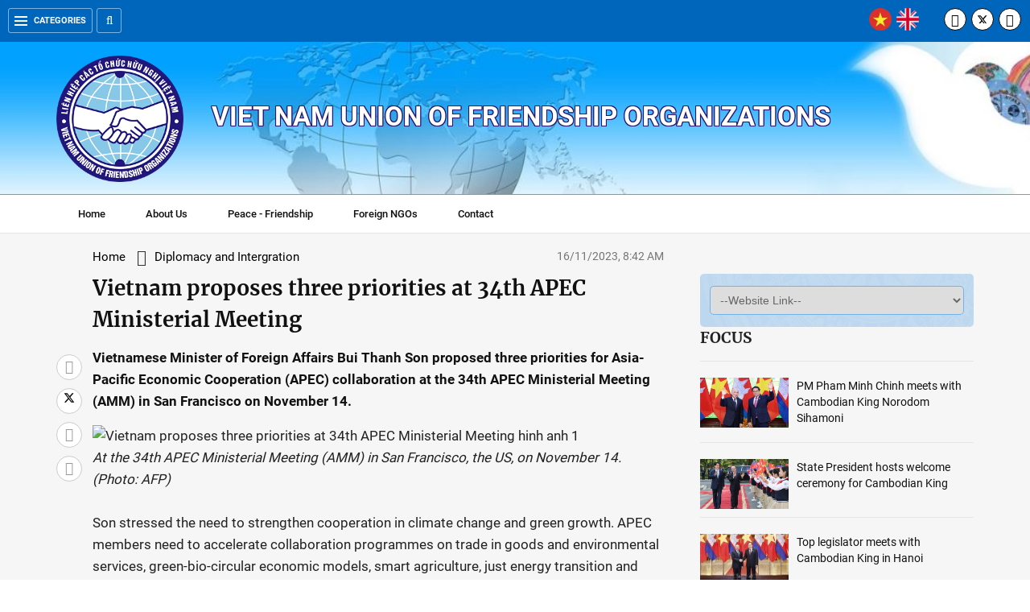

--- FILE ---
content_type: text/html; charset=utf-8
request_url: https://www.vufo.org.vn/Vietnam-proposes-three-priorities-at-34th-APEC-Ministerial-Meeting-14-53243.html?lang=en
body_size: 22915
content:

<!DOCTYPE html>
<html xmlns="http://www.w3.org/1999/xhtml" lang="en">
<head><title>
	Vietnam proposes three priorities at 34th APEC Ministerial Meeting
</title><meta charset="utf-8" /><meta http-equiv="X-UA-Compatible" content="IE=edge" /><meta content="Vufo.org.vn" name="GENERATOR" /><meta content="Vufo.org.vn" name="author" /><meta content="text/javascript" http-equiv="Content-Script-Type" /><meta content="vi" http-equiv="content-language" /><meta name="robots" content="INDEX, FOLLOW" /><link href="/images/favicon.ico" rel="shortcut icon" /><meta http-equiv="Content-Type" content="text/html; charset=utf-8" /><meta name="viewport" content="width=device-width, initial-scale=1, maximum-scale=1, user-scalable=no" /> <link type="text/css" href="https://vufo.org.vn/ResourceHandler.ashx?fileSet=CSS&type=text/css&v=1.5.7" rel="Stylesheet"/> <script type="text/javascript" src="https://vufo.org.vn/ResourceHandler.ashx?fileSet=JS&type=application/x-javascript&v=1.5.7"></script><meta name="title" content="Vietnam proposes three priorities at 34th APEC Ministerial Meeting" /><meta name="description" content="Vietnamese Minister of Foreign Affairs Bui Thanh Son proposed three priorities for Asia-Pacific Economic Cooperation (APEC) collaboration at the 34th APEC Ministerial Meeting (AMM) in San Francisco on November 14." /><meta name="keywords" /><meta property="og:site_name" content="Vietnam proposes three priorities at 34th APEC Ministerial Meeting" /><meta property="og:url" content="https://vufo.org.vn/Vietnam-proposes-three-priorities-at-34th-APEC-Ministerial-Meeting-14-53243.html" /><meta property="og:type" content="website" /><meta name="title" property="og:title" content="Vietnam proposes three priorities at 34th APEC Ministerial Meeting" /><meta name="image" property="og:image" content="https://vufo.org.vn/data/data/quynhhoa/2023/11/apec.jpg" /><meta name="description" property="og:description" content="Vietnamese Minister of Foreign Affairs Bui Thanh Son proposed three priorities for Asia-Pacific Economic Cooperation (APEC) collaboration at the 34th APEC Ministerial Meeting (AMM) in San Francisco on November 14." /><meta property="og:image:width" content="400" /><meta property="og:image:height" content="300" /><meta name="twitter:image" content="https://vufo.org.vn/data/data/quynhhoa/2023/11/apec.jpg" /><meta name="twitter:creator" content="@vufo1950" /><meta name="twitter:site" content="@vufo1950" /><meta name="twitter:title" content="Vietnam proposes three priorities at 34th APEC Ministerial Meeting" /><meta name="twitter:description" content="Vietnamese Minister of Foreign Affairs Bui Thanh Son proposed three priorities for Asia-Pacific Economic Cooperation (APEC) collaboration at the 34th APEC Ministerial Meeting (AMM) in San Francisco on November 14." /></head>
<body>
<div id="st-container" class="st-container">

<header class="top-header wrap-main-nav">
	<div class="container"> 
	    <div class="left">
			<div class="all-menu"><a href="javascript:;"><span class="hamburger"></span>Categories</a></div>  
			<form class="search" action="/Search.aspx" id="formSearchHeader">
				<input id="keywordHeader" type="text" name="q" placeholder="Tìm kiếm" autocomplete="off" />
				<button type="submit" title="Tìm kiếm" class="btn-search" id="buttonSearchHeader"><i class="fa fa-search"></i>
				</button>  
			</form>
			<div class="search__open"><i class="fa fa-search"></i></div>
		</div> 
		<div class="right">  
			<ul class="lang-switch">
				<li><a href="/default.aspx?lang=vn"><img src="/images/icons/vietnam.png" alt="Tiếng Việt" /></a></li>
				<li><a href="/default.aspx?lang=en"><img src="/images/icons/united-kingdom.png" alt="Tiếng Anh" /></a></li>
			</ul> 
			<ul class="social-network social-circle"> 
				<li><a href="https://www.facebook.com/LHHNVN.VUFO" target="_blank" rel="nofollow" title="Facebook"><i class="fa fa-facebook"></i></a></li>
				<li><a href="https://twitter.com/vufo1950" title="twitter" target="_blank" rel="nofollow"><svg xmlns="http://www.w3.org/2000/svg" height="14" width="14" viewBox="0 0 512 300"><path d="M389.2 48h70.6L305.6 224.2 487 464H345L233.7 318.6 106.5 464H35.8L200.7 275.5 26.8 48H172.4L272.9 180.9 389.2 48zM364.4 421.8h39.1L151.1 88h-42L364.4 421.8z"/></svg></a></li> 
				<li><a href="#" title="YouTube" target="_blank" rel="nofollow"><i class="fa fa-youtube-play"></i></a></li> 
			</ul>
		</div>
	</div>
</header>
<div class="st-pusher">
<section class="st-menu st-effect-3">
<div class="row-menu">

<ul class="cat-menu">
<li><a href="/default.aspx?lang=en">Home</a></li><li><a href="/Organizational-Structure/en.gt">About Us</a></li><li><a href="/lienhe.aspx?lang=en">Contact</a></li><li><a href="/Peace---Friendship/en/">Peace - Friendship</a></li><li><a href="/Peoples-Aid---Foreign-NGOs/en/">Foreign NGOs</a></li><li><a href="/Central-Friendship-Organizations/en/">Central Member Organizations</a></li><li><a href="/Provincial-Friendship-Organizations/en/">Provincial Union Of Friendship Organizations</a></li><li><a href="/Diplomacy-and-Intergration/en/">Diplomacy and Intergration</a></li><li><a href="/Vietnam/en/">Viet Nam</a></li><li><a href="/seas-and-islands/en/">Seas and Islands</a></li><li><a href="/Video/en/">Video</a></li><li><a href="/Photo/en/">Photo</a></li><li><a href="/Infographics/en/">Infographics</a></li><li><a href="/Mega-story/en/">Mega story</a></li>
</ul> 
</div>
</section>
<div class="st-content">

<div id="ContentPlaceHolder1_ucdetail_panelcontel">
<div class="header-banner" style="background:#afd6f8 url('/data/data/vufo/bg-headerF.jpg')  no-repeat top center; background-size: cover;">
    <div class="container">
          <div class="header__logo">
		       <span><a class="v-logo" href="/default.aspx?lang=en"><img src="/data/data/quynhhoa/logo_vufo2.png" alt="Vufo.org.vn" /></a></span>
		       <p class="name">Viet Nam Union of Friendship Organizations</p>
	     </div>
	</div>
</div><!-- End-->
<section class="section wrap-main-nav">
	<div class="main-menu">
		<nav class="nav-parent">
			<ul id="main-menu" class="sm sm-clean">
			<li><a href="/default.aspx?lang=en">Home</a></li><li><a href="/Organizational-Structure/en.gt">About Us</a></li><li><a href="/Peace---Friendship/en/">Peace - Friendship</a></li><li><a href="/Peoples-Aid---Foreign-NGOs/en/">Foreign NGOs</a></li><li><a href="/lienhe.aspx?lang=en">Contact</a></li>
			
			</ul><!-- /.nav -->  
		</nav>
	</div>
</section>

<section class="section page-detail top-detail">
	<div class="container disflex">
		<div class="social_pin so-sticky">
			<ul class="social_left">
				<li><a mhref="https://www.facebook.com/sharer/sharer.php?u=https://vufo.org.vn/Vietnam-proposes-three-priorities-at-34th-APEC-Ministerial-Meeting-14-53243.html?lang=en" class="out-link social_fb btn_share" rel="nofollow" title="facebook"><i class="fa fa-facebook"></i></a></li> 
				<li><a mhref="https://twitter.com/intent/tweet?&url=https://vufo.org.vn/Vietnam-proposes-three-priorities-at-34th-APEC-Ministerial-Meeting-14-53243.html?lang=en" class="out-link social_save" rel="nofollow" title=" X"><svg xmlns="http://www.w3.org/2000/svg" height="14" width="14" viewBox="0 0 512 512"><path d="M389.2 48h70.6L305.6 224.2 487 464H345L233.7 318.6 106.5 464H35.8L200.7 275.5 26.8 48H172.4L272.9 180.9 389.2 48zM364.4 421.8h39.1L151.1 88h-42L364.4 421.8z"></path></svg></a></li>
				<li  class="tooltip"><a onclick="CopyLink();" class="social_comment" title="copy link"><i class="fa fa-link"></i>
				<span class="tooltiptext" id="myTooltip">Copy link</span>
				</a></li>
				<li><a href="/" class="social_back"><i class="fa fa-home"></i></a></li>
			</ul>
		</div><!-- /.End --> 
		<div class="sidebar-left">
		    <div class="header-content width_fix">
				<ul class="breadcrumb">
					<li><a href="/default.aspx?lang=en" title="">Home</a></li>
					<li><a href="/Diplomacy-and-Intergration/en/">Diplomacy and Intergration</a></li>
				</ul>
				<span class="date">16/11/2023, 8:42 AM</span>
			</div> 

		    <h1 class="title-detail">Vietnam proposes three priorities at 34th APEC Ministerial Meeting</h1>
			<p class="description"><strong>Vietnamese Minister of Foreign Affairs Bui Thanh Son proposed three priorities for Asia-Pacific Economic Cooperation (APEC) collaboration at the 34th APEC Ministerial Meeting (AMM) in San Francisco on November 14.</strong></p>
			<article class="dndt_detail">
			<div><div><a href="https://cdnimgen.vietnamplus.vn/uploaded/wbxx/2023_11_15/apec.jpg"><img alt="Vietnam proposes three priorities at 34th APEC Ministerial Meeting hinh anh 1" src="https://cdnimgen.vietnamplus.vn/t620/uploaded/wbxx/2023_11_15/apec.jpg" title="Vietnam proposes three priorities at 34th APEC Ministerial Meeting hình ảnh 1" /></a></div><div><em>At the 34th APEC Ministerial Meeting (AMM) in San Francisco, the US, on November 14. (Photo: AFP)</em></div><div>&nbsp;</div><div>Son stressed the need to strengthen cooperation in climate change and green growth.&nbsp;APEC members need to accelerate collaboration programmes on trade in goods and environmental services, green-bio-circular economic models, smart agriculture, just energy transition and management of&nbsp;natural resources, he stated.</div><div>&nbsp;</div></div><div>Secondly, the Vietnamese minister emphasised the importance of making the most of advances in science and technology to serve sustainable growth. APEC cooperation must aim to support economies in building infrastructure and a digital workforce, applying modern technology in agricultural and industrial production, natural disaster prevention and control, and health care and education.</div><div>&nbsp;</div><div><div><a href="https://cdnimgen.vietnamplus.vn/uploaded/wbxx/2023_11_15/apec2.jpg"><img alt="Vietnam proposes three priorities at 34th APEC Ministerial Meeting hinh anh 2" src="https://cdnimgen.vietnamplus.vn/t620/uploaded/wbxx/2023_11_15/apec2.jpg" title="Vietnam proposes three priorities at 34th APEC Ministerial Meeting hình ảnh 2" /></a></div><div><em>Vietnamese Minister of Foreign Affairs&nbsp;Bui Thanh Son&nbsp;at the event. (Photo: VNA)</em></div><div>&nbsp;</div><p>Thirdly, it is essential to take people as the centre of&nbsp;APEC&nbsp;cooperation, Son said. APEC projects and activities need to contribute to building equitable education and health&nbsp;systems, supporting small- and medium-sized enterprises to expand markets, and enhancing the role of women in the economy and society.<br /><br />The conference was co-chaired by US Secretary of State Antony J. Blinken and US Trade Representative Katherine Tai, and attended by Foreign Ministers, Economic Ministers and Heads of delegations from 21 APEC member economies, and representatives from international organisations.<br /><br />APEC ministers emphasised the need to continue promoting regional economic integration towards the Free Trade Area of the Asia-Pacific (FTAAP), enhancing member capacity to implement comprehensive and high-quality trade agreements, and to strengthen safe, resilient, sustainable and open supply chains.<br /><br />They approved recommendations on APEC structural reform, and called on members to accelerate the implementation of APEC commitments, especially the Food Security Roadmap towards&nbsp;2030, the APEC Internet and Digital Economy Roadmap, and the Roadmap for Women and Inclusive Growth./.</p><p>Q.Hoa t.h / VNA</p></div>		
			</article><!-- /.End -->   
        </div><!-- /.End --> 
		
        <div class="sidebar-right">
                    <div class="ards" >
            
            </div>
            <div class="sl-category">
            <select class="form-control" onchange="window.open(this.options[selectedIndex].value)">
            <option value="#">--Website Link--</option>
            <option value="http://vietnamfriendship.vn/">Vietnam Times</option><option value="https://vietnam.travel">Vietnamtourism</option><option value="https://en.vietnamplus.vn/">Vietnam+</option><option value="http://vpdf.org.vn/en">Peace and Development Foundation</option><option value="https://en.nhandan.vn/">Nhandan newspaper</option>
            </select> 
            </div>
            
		    <div id="ContentPlaceHolder1_ucdetail_ctl00_divTieudiem" class="ss-td">   
                 <div class="title-box-category"><a class="inner-title title-hot" href="#">Focus</a></div>			
				
                 <article class="item-news item-list-td">
					<div class="thumb-art"><a href="/PM-Pham-Minh-Chinh-meets-with-Cambodian-King-Norodom-Sihamoni-14-58495.html?lang=en" class="thumb thumb-16x9"><picture><img alt="PM Pham Minh Chinh meets with Cambodian King Norodom Sihamoni" class="loading" src="/data/data/nguyet/files/PM-CPC.jpg" /></picture></a></div>
					<h3 class="title-news"><a title="" href="/PM-Pham-Minh-Chinh-meets-with-Cambodian-King-Norodom-Sihamoni-14-58495.html?lang=en">PM Pham Minh Chinh meets with Cambodian King Norodom Sihamoni</a></h3> 
				 </article>
                 
                 <article class="item-news item-list-td">
					<div class="thumb-art"><a href="/State-President-hosts-welcome-ceremony-for-Cambodian-King-14-58491.html?lang=en" class="thumb thumb-16x9"><picture><img alt="State President hosts welcome ceremony for Cambodian King" class="loading" src="/data/data/nguyet/files/QV-CPC-th%C4%83m-VN.jpg" /></picture></a></div>
					<h3 class="title-news"><a title="" href="/State-President-hosts-welcome-ceremony-for-Cambodian-King-14-58491.html?lang=en">State President hosts welcome ceremony for Cambodian King</a></h3> 
				 </article>
                 
                 <article class="item-news item-list-td">
					<div class="thumb-art"><a href="/Top-legislator-meets-with-Cambodian-King-in-Hanoi-14-58492.html?lang=en" class="thumb thumb-16x9"><picture><img alt="Top legislator meets with Cambodian King in Hanoi" class="loading" src="/data/data/nguyet/files/VI%E1%BB%86T-NAM-CPC.jpg" /></picture></a></div>
					<h3 class="title-news"><a title="" href="/Top-legislator-meets-with-Cambodian-King-in-Hanoi-14-58492.html?lang=en">Top legislator meets with Cambodian King in Hanoi</a></h3> 
				 </article>
                 
			</div>
			
			<div class="box-category box-xemnhieunhat r-sticky" style="margin-bottom:20px;">
				<div class="title-box-category"><a class="inner-title title-hot">Interested</a></div>
				<div class="ss-bg"> 
				<article class="item-news full-thumb"><div class="thumb-art"><a href="/Viet-Nam-Cuba-issue-joint-statement-14-61110.html?lang=en" class="thumb thumb-fix"><picture><img alt="" class="loading" src="/data/data/quynhhoa/2025/08/vna-potal-tong-bi-thu-to-lam-hoi-dam-voi-bi-thu-thu-nhat-dang-cong-san-cuba-chu-tich-nuoc-cuba-miguel-diaz-canel-bermudez-8248155.jpg"></picture></a></div><div class="title-news"><div class="number">1</div><h3><a href="/Viet-Nam-Cuba-issue-joint-statement-14-61110.html?lang=en">Viet Nam, Cuba issue joint statement</a></h3></div></article><article class="item-news"><div class="title-news"><div class="number">2</div><h3><a href="/Australian-Governor-General-pays-state-visit-to-Viet-Nam-14-61130.html?lang=en" title="">Australian Governor-General pays state visit to Viet Nam</a></h3></div></article><article class="item-news"><div class="title-news"><div class="number">3</div><h3><a href="/Viet-Nams-re-election-to-UN-Human-Rights-Council-affirms-growing-global-standing-Deputy-FM-14-61180.html?lang=en" title="">Viet Nam’s re-election to UN Human Rights Council affirms growing global standing: Deputy FM</a></h3></div></article><article class="item-news"><div class="title-news"><div class="number">4</div><h3><a href="/Cubas-top-legislator-pays-official-visit-to-Viet-Nam-14-61157.html?lang=en" title="">Cuba’s top legislator pays official visit to Viet Nam</a></h3></div></article><article class="item-news"><div class="title-news"><div class="number">5</div><h3><a href="/South-Africa-calls-for-Vietnams-inclusion-in-G20-14-61211.html?lang=en" title="">South Africa calls for Vietnam’s inclusion in G20</a></h3></div></article>
				</div>
			</div><!-- /.End -->
			

            
        </div><!-- /.End --> 		
	</div> 
</section><!-- /.End-top-detail --> 


<section class="section page-detail bottom-detail">
	<div class="container"> 
	<div class="title-box-category"><span>Related news</span></div>
	<div class="list_art_news">
	<article class="art_item art_featured"><div class="thumb_art thumb_full"><a href="/Vietnam-Azerbaijan-consolidate-traditional-friendship-14-53259.html?lang=en" class="thumb_img thumb_16x9"><img src="/data/data/quynhhoa/2023/11/lehoaitrung.jpg" class="lazy_image" alt=""></a></div><h3 class="title_news clearfix"><a href="/Vietnam-Azerbaijan-consolidate-traditional-friendship-14-53259.html?lang=en">Vietnam, Azerbaijan consolidate traditional friendship</a></h3> </article><article class="art_item art_featured"><div class="thumb_art thumb_full"><a href="/President-Vo-Van-Thuong-attends-APEC-Economic-Leaders-Meeting-14-53254.html?lang=en" class="thumb_img thumb_16x9"><img src="/data/data/quynhhoa/2023/11/apec_meeting_1.jpg" class="lazy_image" alt=""></a></div><h3 class="title_news clearfix"><a href="/President-Vo-Van-Thuong-attends-APEC-Economic-Leaders-Meeting-14-53254.html?lang=en">President Vo Van Thuong attends APEC Economic Leaders’ Meeting</a></h3> </article><article class="art_item art_featured"><div class="thumb_art thumb_full"><a href="/Party-delegation-pays-working-visits-to-India-Sri-Lanka-14-53255.html?lang=en" class="thumb_img thumb_16x9"><img src="/data/data/quynhhoa/2023/11/ttxvnbuivannghiem6907jpg.jpg" class="lazy_image" alt=""></a></div><h3 class="title_news clearfix"><a href="/Party-delegation-pays-working-visits-to-India-Sri-Lanka-14-53255.html?lang=en">Party delegation pays working visits to India, Sri Lanka</a></h3> </article><article class="art_item art_featured"><div class="thumb_art thumb_full"><a href="/EP-official-lauds-Vietnams-progress-in-green-transition-14-53246.html?lang=en" class="thumb_img thumb_16x9"><img src="/data/data/quynhhoa/2023/11/ep.jpg" class="lazy_image" alt=""></a></div><h3 class="title_news clearfix"><a href="/EP-official-lauds-Vietnams-progress-in-green-transition-14-53246.html?lang=en">EP official lauds Vietnam’s progress in green transition</a></h3> </article><article class="art_item art_featured"><div class="thumb_art thumb_full"><a href="/President-Vo-Van-Thuong-attends-APEC-CEO-Summit-2023-14-53244.html?lang=en" class="thumb_img thumb_16x9"><img src="/data/data/quynhhoa/2023/11/ttxvn-doanh-nghiep-apec-8306_jpg.jpeg" class="lazy_image" alt=""></a></div><h3 class="title_news clearfix"><a href="/President-Vo-Van-Thuong-attends-APEC-CEO-Summit-2023-14-53244.html?lang=en">President Vo Van Thuong attends APEC CEO Summit 2023</a></h3> </article>
	<article class="art_item art_featured"><div class="thumb_art thumb_full"><a href="/President-clarifies-Vietnams-policy-at-US-Council-on-Foreign-Relations-14-53241.html?lang=en" class="thumb_img thumb_16x9"><img src="/data/data/quynhhoa/2023/11/ttxvn-vo-van-thuong-cfr3-93_jpg.jpeg" class="lazy_image" alt=""></a></div><h3 class="title_news clearfix"><a href="/President-clarifies-Vietnams-policy-at-US-Council-on-Foreign-Relations-14-53241.html?lang=en">President clarifies Vietnam’s policy at US Council on Foreign Relations</a></h3> </article><article class="art_item art_featured"><div class="thumb_art thumb_full"><a href="/Vietnam-pledges-to-play-more-active-role-in-ASEAN-US-cooperation-14-53240.html?lang=en" class="thumb_img thumb_16x9"><img src="/data/data/quynhhoa/2023/11/asean1.jpg" class="lazy_image" alt=""></a></div><h3 class="title_news clearfix"><a href="/Vietnam-pledges-to-play-more-active-role-in-ASEAN-US-cooperation-14-53240.html?lang=en">Vietnam pledges to play more active role in ASEAN-US cooperation</a></h3> </article><article class="art_item art_featured"><div class="thumb_art thumb_full"><a href="/Vietnam-urges-immediate-ceasefire-in-Israel---Hamas-conflict-zone-14-53235.html?lang=en" class="thumb_img thumb_16x9"><img src="/data/data/quynhhoa/2023/11/ttxvn_0911bongoaigiao1.jpg" class="lazy_image" alt=""></a></div><h3 class="title_news clearfix"><a href="/Vietnam-urges-immediate-ceasefire-in-Israel---Hamas-conflict-zone-14-53235.html?lang=en">Vietnam urges immediate ceasefire in Israel - Hamas conflict zone</a></h3> </article><article class="art_item art_featured"><div class="thumb_art thumb_full"><a href="/Video-Vietnam-elected-Vice-President-of-UNESCO-General-Conference-14-53228.html?lang=en" class="thumb_img thumb_16x9"><img src="/data/data/quynhhoa/2023/11/unesco.jpg" class="lazy_image" alt=""></a></div><h3 class="title_news clearfix"><a href="/Video-Vietnam-elected-Vice-President-of-UNESCO-General-Conference-14-53228.html?lang=en">Video: Vietnam elected Vice President of UNESCO General Conference</a></h3> </article><article class="art_item art_featured"><div class="thumb_art thumb_full"><a href="/Vietnam-keeps-effective-communications-on-economic-issues-with-US-spokeswoman-14-53234.html?lang=en" class="thumb_img thumb_16x9"><img src="/data/data/quynhhoa/2023/11/20150623152526-hoptacvietmy.jpg" class="lazy_image" alt=""></a></div><h3 class="title_news clearfix"><a href="/Vietnam-keeps-effective-communications-on-economic-issues-with-US-spokeswoman-14-53234.html?lang=en">Vietnam keeps effective communications on economic issues with US: spokeswoman</a></h3> </article>
	</div>
    </div> 
</section><!-- /.End-bottom-detail --> 

<script language="javascript">
    $("body").on("click", ".out-link", function(e) {
        window_pin = $(this).attr("mhref");
        window.open(window_pin, '_blank');
    });
    function CopyLink() {
        var copyText = window.location.href;
        navigator.clipboard.writeText(copyText);
        var tooltip = document.getElementById("myTooltip");
        tooltip.innerHTML = "Đã copy link thành công";
    }

</script></div>


<footer class="footer">
	<div class="container"> 
		<div class="copyright-center"> 
		<h3>Viet Nam Union of Friendship Organizations</h3>

<p>Address: 105A, Quan Thanh, Ba Dinh, Ha Noi</p>

<p>Tel: +84.24. 3845 6303</p>

<p>Email: vufo.vufo@gmail.com</p>

<p>Copyright by the Viet Nam Union of Friendship Organizations</p>

<p>&nbsp;</p>

		</div><!-- End -->
	</div><!-- End --> 	
</footer><!-- End-footer -->
<a href="#" class="scrollup">Top</a>

<script type="text/javascript" src="/data/js/bootstrap.min.js"></script>     
<script type="text/javascript" src="/data/js/jquery.smartmenus.js"></script>  
<script type="text/javascript" src="/data/js/swiper.min.js"></script>
<script type="text/javascript" src="/data/js/video.min.js"></script>       
<script type="text/javascript" src="/data/js/jquery.fancybox.min.js"></script>
<script type="text/javascript" src="/data/js/call-option.js"></script>
</div>
</div></div>
</body>
</html>